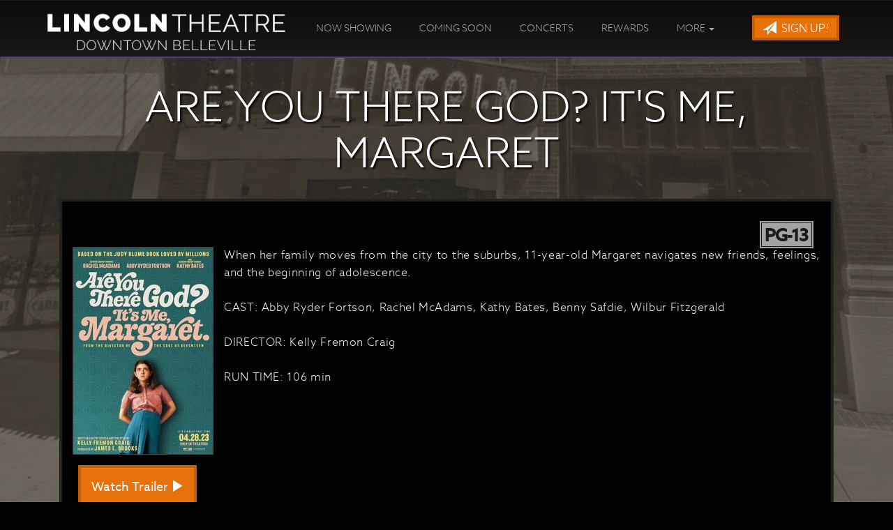

--- FILE ---
content_type: text/html;charset=UTF-8
request_url: https://www.lincolntheatre-belleville.com/movie/Are_You_There_God_Its_Me_Margaret
body_size: 17747
content:
<!DOCTYPE html>
<!--[if lt IE 7]>      <html class="no-js lt-ie9 lt-ie8 lt-ie7"> <![endif]-->
<!--[if IE 7]>         <html class="no-js lt-ie9 lt-ie8"> <![endif]-->
<!--[if IE 8]>         <html class="no-js lt-ie9"> <![endif]-->
<!--[if gt IE 8]><!--> <html class="no-js" lang="en-US"> <!--<![endif]-->

    <head>
        <meta charset="utf-8">
        <meta http-equiv="X-UA-Compatible" content="IE=edge,chrome=1">
        <title>Lincoln Theatre - Are You There God? It's Me, Margaret</title>
        <meta name="viewport" content="width=device-width, initial-scale=1">
        <meta name="facebook-domain-verification" content="hp237hau7ve4w2ojfgua1r9fvtoehi" />

        <meta http-equiv="distribution" content="Global" /> 
        <meta name="robots" content="all,index,follow" /> 
        <meta name="rating" content="general" /> 
        <meta name="language" content="en-us" /> 
        <meta name="description" content="" />
        <meta name="keywords" content="" />
      
        <link rel="apple-touch-icon" sizes="180x180" href="/images/icon/apple-touch-icon.png">
        <link rel="icon" type="image/png" sizes="32x32" href="/images/icon/favicon-32x32.png">
        <link rel="icon" type="image/png" sizes="16x16" href="/images/icon/favicon-16x16.png">
        <link rel="manifest" href="/images/icon/site.webmanifest">
        <link rel="mask-icon" href="/images/icon/safari-pinned-tab.svg" color="#5bbad5">
        <link rel="shortcut icon" href="/images/icon/favicon.ico">
        <meta name="msapplication-TileColor" content="#da532c">
        <meta name="msapplication-config" content="/images/icon/browserconfig.xml">
        <meta name="theme-color" content="#ffffff">

        <link rel="stylesheet" href="https://www.lincolntheatre-belleville.com/css/bootstrap.min.css?131">
        <style>
            body {
                padding-top: 50px;
                padding-bottom: 20px;
            }
        </style>
        <link rel="stylesheet" href="https://www.lincolntheatre-belleville.com/css/bootstrap-theme.min.css?131">
        <link rel="stylesheet" href="https://www.lincolntheatre-belleville.com/css/main.css?131">        
        <link rel="stylesheet" href="https://www.lincolntheatre-belleville.com/css/site.css?131">        

       	<link href="//maxcdn.bootstrapcdn.com/font-awesome/4.2.0/css/font-awesome.min.css" rel="stylesheet">
		
        <link rel="stylesheet" href="https://www.lincolntheatre-belleville.com/js/vendor/flexslider/flexslider.css?131">
        <script src="//use.typekit.net/njt4voy.js"></script>
<script>try{Typekit.load();}catch(e){}</script>
        
        <script src="https://www.lincolntheatre-belleville.com/js/vendor/modernizr-2.6.2-respond-1.1.0.min.js"></script>
    
        <style type="text/css">a.chlogo img {opacity: .3;transition: opacity .5s ease-out;-moz-transition: opacity .5s ease-out;-webkit-transition: opacity .5s ease-out;-o-transition: opacity .5s ease-out;}a.chlogo img:hover {opacity: 1;}</style>
        </head>


<body class="homepg" data-spy="scroll" data-target="#primary-nav" data-offset="100">

    <!--[if lt IE 7]>
        <p class="browsehappy">You are using an <strong>outdated</strong> browser. Please <a href="http://browsehappy.com/">upgrade your browser</a> to improve your experience.</p>
    <![endif]-->
	
	
  	<div class="">
    
    

	    
    <div id="primary-nav" class="navbar _navbar-fixed-top scrollspy" role="navigation">
      <div class="container">
        <div class="navbar-header">
          <button type="button" class="navbar-toggle" data-toggle="collapse" data-target=".navbar-collapse">
            <span class="sr-only">Toggle navigation</span>
            <span class="icon-bar"></span>
            <span class="icon-bar"></span>
            <span class="icon-bar"></span>
          </button>
          <a class="navbar-brand" href="https://www.lincolntheatre-belleville.com/"><img class="logo img-responsive" src="/img/lincolnlogowide.png" alt="Lincoln Theatre Home" /></a>
	  
        </div>
        <div class="navbar-collapse collapse">
          <ul class="nav navbar-nav page-scroll pull-left">
                <li><a href="https://www.lincolntheatre-belleville.com/">Now Showing</a></li>
                <li><a href="/movie/releaseDate">Coming Soon</a></li>
                <li><a href="/lincolntheatrelive">Concerts</a></li>
                <li><a href="https://www.lincolntheatre-belleville.com/content/Movie+Card">Rewards</a></li>
                
		
                <li class="dropdown hidden-xs"><a class="dropdown-toggle" data-toggle="dropdown" href="#">More <b class="caret"></b></a>
                    <ul class="dropdown-menu">
                      
                       <li><a href="https://www.lincolntheatre-belleville.com/content/Abes+Gourmet+Popcorn">Abe's Gourmet Popcorn</a></li>
                      
                       <li><a href="https://www.lincolntheatre-belleville.com/content/FAQs+for+Lincoln+Theatre">FAQs for Lincoln Theatre</a></li>
                      
                       <li><a href="https://www.lincolntheatre-belleville.com/content/Fund+Raising">Fund Raising</a></li>
                      
                       <li><a href="https://www.lincolntheatre-belleville.com/content/Private+ViewingGaming+Party">Private Viewing/Gaming Party</a></li>
                      
                       <li><a href="https://www.lincolntheatre-belleville.com/content/Rentals++Corporate+Events">Rentals & Corporate Events</a></li>
                      
                      <li><a href="/map">Map</a></li>                  
                      <li><a href="/contactus">Contact</a></li>
                      
                    </ul>
                </li>
                
                    <li class="visible-xs"><a href="https://www.lincolntheatre-belleville.com/content/Abes+Gourmet+Popcorn">&nbsp;&nbsp;Abe's Gourmet Popcorn</a></li>
                
                    <li class="visible-xs"><a href="https://www.lincolntheatre-belleville.com/content/FAQs+for+Lincoln+Theatre">&nbsp;&nbsp;FAQs for Lincoln Theatre</a></li>
                
                    <li class="visible-xs"><a href="https://www.lincolntheatre-belleville.com/content/Fund+Raising">&nbsp;&nbsp;Fund Raising</a></li>
                
                    <li class="visible-xs"><a href="https://www.lincolntheatre-belleville.com/content/Private+ViewingGaming+Party">&nbsp;&nbsp;Private Viewing/Gaming Party</a></li>
                
                    <li class="visible-xs"><a href="https://www.lincolntheatre-belleville.com/content/Rentals++Corporate+Events">&nbsp;&nbsp;Rentals & Corporate Events</a></li>
                


    
		<li class="hidden"><a href="#to-the-top">Home</a></li>
                
          </ul>
	  <a class="pull-right btn-signup btn btn-primary hidden-xs" href="/subscribe"><span aria-hidden="true" class="glyphicon glyphicon-send"></span> Sign Up!</a>

        </div><!--/.navbar-collapse -->
	
      </div>
    </div>
  

    
    


  <div class="container" >

    



<section class="clearfix" id="primary-content">
	<h4 class="text-center section-header">Are You There God? It's Me, Margaret</h4>

	<div class="container">
    <div class="row clearfix">
    
        <div class="col-sm-12">
            
       		
		
            <div class="moviedetail row">
              <div class="col-md-12" >
            
                <div class="row listitem">
                    <div class="col-sm-12">

                        <div class="row" >
                    
                            
                            
                            <div class="infocons icons col-sm-12" >
							
                            <span class="rating pg13" >PG-13</span>
                            
                            
                            
                            </div>
                                
                                
                        <p class="snippet" >
	                    <img class="img-responsive" alt="" src="https://img.cnmhstng.com/images/2023/Are_You_There_God_Its_Me_Margaret970.jpg" /> When her family moves from the city to the suburbs, 11-year-old Margaret navigates new friends, feelings, and the beginning of adolescence.<br /><br />
                        CAST: Abby Ryder Fortson, Rachel McAdams, Kathy Bates, Benny Safdie, Wilbur Fitzgerald<br /><br /> DIRECTOR: Kelly Fremon Craig<br /><br /> RUN TIME: 106 min<br /><br />
                        </p>

                        
                        </div>
                                
                    </div>
					
                    <div class="col-sm-12 ctas">
                    
                        <a class="litebox btn btn-primary" href="https://www.youtube.com/watch?v=LzRzojHC3iE" target="_self">Watch Trailer <span class="glyphicon glyphicon-play" aria-hidden="true"></span></a> 
                    

                    </div>
        
                    
                </div>
            
              </div>
            </div>
            
                
             
                
        </div>	

    </div>	
    </div>
</section>
	</div>
    	</div>   

<footer class="hidden-print">
	<div class="clearfix" >
	
	      
	    
	    <section class="col-xs-12 reverse" id="footer-info" >
	      
	      
	      
	      <div class="container" >
		
		  <div class="row" >
          
          <div class="logo-box col-xs-12">

		    <div class="col-sm-3 text-center">
                <img class="img-responsive logo" src="/img/lincolnlogosquare.png" />
    			
                <div class="row" id="footer-address">
	                <p class="text-center" ><a href="/map">103 E. Main St.,<br/>Belleville, IL 62220</a><br/>618-233-0123</p>
                </div>
                <div class="text-center">
                    <a class="" href="https://www.lincolntheatre-belleville.com/content/Health+and+Safety+Measures" title="CinemaSafe - Guidelines For A Safe Return To Movie Theaters" ><img src="https://s3-us-west-2.amazonaws.com/thm.cnmhstng.com/cinema/chtest/docs/logo/cinemasafe/CinemaSafelogo.png" alt="CinemaSafe.org" ></a>        
                </div>
		    </div>

			<div class="col-sm-3">
                <h4 class="yelmtan">Now Showing</h4>
                
                <ul>
                    
                    <li><a href="/movie/28_Years_Later_The_Bone_Temple">28 Years Later: The Bone Temple</a></li>
                    
                    <li><a href="/movie/Charlie_the_Wonderdog">Charlie the Wonderdog</a></li>
                    
                    <li><a href="/movie/The_Housemaid">The Housemaid</a></li>
                    
                </ul>
                

           
            </div>

		    <div class="col-sm-3">
                <h4 class="yelmtan">Coming Soon</h4>
                
                <ul>
                    
                    <li><a href="/movie/Dustin_Nickerson__Laughs_at_the_Lincoln">Dustin Nickerson - Laughs at the Lincoln</a></li>
                    
                    <li><a href="/movie/Juan_Cardona__Organ_Concert">Juan Cardona - Organ Concert</a></li>
                    
                    <li><a href="/movie/Jason_Pettys_Country_Royalty">Jason Petty's Country Royalty</a></li>
                    
                    <li><a href="/movie/Mercy">Mercy</a></li>
                    
                    <li><a href="/movie/Etta_May_and_the_Southern_Fried_Chicks">Etta May and the Southern Fried Chicks</a></li>
                    
                </ul>
                
            </div>
		    
		    <div class="col-sm-3">
                <h4 class="yelmtan">Connect</h4>
                <ul>
                    <li><a href="/map">Map / Directions</a></li>
                    <li><a href="/contactus">Contact Us</a></li>
                    <li><a href="/subscribe">Subscribe</a></li>
                    <li><a href="https://www.lincolntheatre-belleville.com/content/Lincoln+Theatre+History">Lincoln History</a></li>
                    <li><a href="https://www.lincolntheatre-belleville.com/content/Private+ViewingGaming+Party">Theatre Rental</a></li>
                    <li><a href="https://www.lincolntheatre-belleville.com/content/Birthday+Parties">Birthday Parties</a></li>
                    
                    <li><a href="https://www.lincolntheatre-belleville.com/content/Ticket+Pricing">Ticket Pricing</a></li>
                    <li><a href="http://www.beforethemovie.com/" target="_blank">Advertise On Screen</a></li>
                    <li><a href="https://www.lincolntheatre-belleville.com/content/Join+Our+Team">Join Our Team</a></li>
                    <li><hr/></li>
                    <li><a href="https://www.lincolntheatre-belleville.com/content/Movie+Card">Rewards</a></li>
                    <li><a href="https://www.lincolntheatre-belleville.com/content/Movie+Card">Gift Cards</a></li>
                        <li><a href="/privacy">Privacy</a></li>
                        
                            <li><a href="/content/FAQs+for+Lincoln+Theatre">FAQs for Lincoln Theatre</a></li>
                        

                    
                </ul>
                <br/>
                <div class="row">
                	<div class="col-xs-3">
                    	<a href="https://www.facebook.com/lincolntheatrebelleville/" target="_blank" title="Follow us on Facebook"><img src="/img/icon_fb.jpg" /></a>
                    </div>
                </div>
            
            </div>
		    
	
	      </div>
		      
		      
		     	    
		  </div>		  
			
		
	      </div> 
		</section>
	</div>
	
      
        <div class="container">
    <div class="row" style="clear:both;">
        <div class="col-xs-12 text-center">
            <a href="http://www.cinemahosting.com" target="_blank" class="chlogo" title="Cinema Website design and hosting by Cinema Hosting"><img src="https://s3-us-west-2.amazonaws.com/thm.cnmhstng.com/common/images/logo/cinemahostingwebsite.png" alt="Cinema Website design by Cinema Hosting"></a>

        </div>
    </div>
        </div>
		
</footer>

        <script src="//ajax.googleapis.com/ajax/libs/jquery/1.11.0/jquery.min.js"></script>
        <script>window.jQuery || document.write('<script src="https://www.lincolntheatre-belleville.com/themes/js/ch4/jquery-1.11.0.min.js"><\/script>')</script>
        
        <script src="https://www.lincolntheatre-belleville.com/themes/js/ch4/bootstrap.min.js?20"></script>
        
        <script src="https://www.lincolntheatre-belleville.com/themes/js/ch4/jquery.localscroll-1.2.7-min.js?20"></script>
        
        <script src="https://www.lincolntheatre-belleville.com/themes/js/ch4/jquery.easing.1.3.js?20"></script>
		

        <script src="https://www.lincolntheatre-belleville.com/themes/js/ch4/jquery.validate.min.js?20"></script>

        
        
        <script src="https://www.lincolntheatre-belleville.com/js/main.js?20"></script>

		<script src="https://www.lincolntheatre-belleville.com/js/vendor/flexslider/jquery.flexslider.js?20"></script>
        
        <script src="https://www.lincolntheatre-belleville.com/js/classie.js"></script>
        <script src="https://www.lincolntheatre-belleville.com/js/cbpAnimatedHeader.js"></script>	
        
        
<link href="https://www.lincolntheatre-belleville.com/css/litebox.css" rel="stylesheet" type="text/css" media="all" />
<script src="https://www.lincolntheatre-belleville.com/themes/js/ch4/litebox.min.js?20" type="text/javascript"></script>
<script type="text/javascript">
$(document).ready(function() {
	$('.litebox').liteBox();
});

</script>
        
        
	  <script type="text/javascript" charset="utf-8">
	    $(window).load(function() {
								
			$('.flexslider').flexslider({
			animation: "slide",
			animationLoop: true,
			controlNav: true,
			directionalNav: true,
			itemWidth: 600,
			//itemMargin: 5,
			minItems: 1.6,
			maxItems: 1.6,
			startAt: 1,
			after: function(){
				var num = '';
				var slide = '#slide_';
				
				
				$('#teaser_slider_container .flex-control-nav li').each(function(index, value) {
					if ($(this).find('a').hasClass('flex-active')) {
					  //  alert(index);
						slide += (index + 1);
						$(slide).addClass('active').siblings().removeClass('active');
					}
				});
				}
			  });	      
			
								
											  

	    });
	  </script>		   
	  <script>
!function(f,b,e,v,n,t,s)
{if(f.fbq)return;n=f.fbq=function(){n.callMethod?
n.callMethod.apply(n,arguments):n.queue.push(arguments)};
if(!f._fbq)f._fbq=n;n.push=n;n.loaded=!0;n.version='2.0';
n.queue=[];t=b.createElement(e);t.async=!0;
t.src=v;s=b.getElementsByTagName(e)[0];
s.parentNode.insertBefore(t,s)}(window, document,'script',
'https://connect.facebook.net/en_US/fbevents.js');
fbq('init', '343472500630013');
fbq('track', 'PageView');
</script>
<noscript><img height="1" width="1" style="display:none"
src="https://www.facebook.com/tr?id=343472500630013&ev=PageView&noscript=1"
/></noscript> 
<!-- Global site tag (gtag.js) - Google Analytics -->
<script async src="https://www.googletagmanager.com/gtag/js?id=G-787Y7F96YL"></script>
<script>
  window.dataLayer = window.dataLayer || [];
  function gtag(){dataLayer.push(arguments);}
  gtag('js', new Date());

  gtag('config', 'G-787Y7F96YL');
  gtag('config', 'UA-81642358-20');
</script>

    </body>
</html>


--- FILE ---
content_type: text/css
request_url: https://www.lincolntheatre-belleville.com/css/main.css?131
body_size: 39602
content:
/* Custom queries */
.centerV {
  position: relative;
  top: 50%;
  transform: translatey(-50%);
}
body {
  padding: 0;
}
footer {
  min-height: 400px;
}
footer #footer-address {
  margin-top: 20px;
}
footer #footer-address p {
  margin-bottom: 0;
  font-size: 12px;
  color: #444;
  letter-spacing: .01em;
  text-shadow: none;
}
#primary-nav {
  border-radius: 0;
}
h3,
.h3 {
  font-size: 22px;
}
section {
  padding: 30px 15px !important;
}
section p {
  font-size: 18px;
  line-height: 30px;
  margin-bottom: 30px;
  text-align: justify;
}
section h3 {
  color: #d0381e;
}
section.reverse {
  background-color: #111;
  color: #fff;
}
section.reverse h2,
section.reverse h3,
section.reverse h4,
section.reverse p {
  color: #fff;
  text-shadow: 0 0 0 #9c86d8;
}
section.map {
  background: url(../img/map.jpg) repeat center top #d0381e;
  padding-top: 0;
  padding-bottom: 350px;
}
section.map h2 {
  padding: 150px 0 25px;
}
.section-header {
  font-size: 35px;
  font-weight: 100;
  margin-bottom: 30px;
}
.navbar-nav {
  float: left;
  width: 100%;
}
.navbar-nav li {
  padding: 4px 0;
}
.navbar-nav li a {
  padding: 15px 20px;
  font-size: 16px;
}
.navbar-brand {
  padding: 0;
}
.navbar-brand img.logo {
  position: relative;
  top: 50%;
  transform: translatey(-26%);
  width: 350px;
}
.page-title {
  float: right;
  font-size: 20px;
  margin: 14px 5px 0 0;
}
.jumbotron {
  position: relative;
  padding: 0;
  margin-bottom: 0;
  padding-bottom: 0;
}
.jumbotron .logo {
  display: block;
  margin: 32px auto 0;
  max-width: 160px;
}
.jumbotron .btn-primary {
  text-align: center;
  box-shadow: none;
  font-size: 20px;
  font-weight: 200;
  text-transform: uppercase;
  margin: 0 5px;
  padding: 20px;
}
.jumbotron .slides {
  background-color: #000;
}
.jumbotron .slides > li {
  opacity: .2;
  transition: opacity .3s;
}
.jumbotron .slides > li.active {
  opacity: 1;
}
.btn {
  border-radius: 0;
  height: auto;
  padding: 15px;
  font-size: 18px;
  line-height: 1em;
}
.btn.btn-clean {
  font-size: 20px;
  height: auto;
  padding: 15px 10px;
}
.btn.btn-cancel {
  border-width: 0px;
  padding: 20px 0;
  text-align: left;
}
.btn.btn-cancel:hover {
  background-color: transparent;
  color: #fff;
}
.form-control {
  border-radius: 0;
  margin-bottom: 0;
  padding: 15px;
  height: 50px;
  font-weight: 200;
  font-size: 18px;
  text-transform: uppercase;
  text-align: center;
}
.input-group {
  margin-bottom: 10px;
}
.icons .icon {
  width: 29%;
  margin: 0 2%;
}
.location {
  border-top: 1px solid #eee;
  padding-top: 15px;
}
.location.first {
  border-width: 0 !important;
  padding-top: 0;
}
.location img {
  border: 1px solid #ccc;
  margin-bottom: 25px;
}
.location a {
  color: #43a7a2;
  font-weight: 500;
}
.location p {
  font-size: 14px;
  line-height: 20px;
  text-align: left;
  margin-bottom: 15px;
}
.location h4 {
  font-size: 16px;
  margin-bottom: 4px;
  margin-top: 0;
}
#contact-info {
  display: none;
  padding: 4% 0 2%;
}
#contact-info .logo {
  margin: 0 auto;
  position: static;
  width: 33%;
}
#contact-info .icons a {
  opacity: .8;
}
#contact-info .icons a:hover {
  opacity: 1;
}
#contact-info p {
  text-align: left;
  font-size: 1.1em;
  line-height: 1em;
  border-right: 1px solid #777;
  min-height: 43px;
}
#contact-info p strong {
  font-size: 1.3em;
}
#contact-info .glyphicon {
  font-size: 40px;
}
#directions .section-header {
  margin-bottom: 0;
}
#directions p.address {
  margin: -8px 0 10px;
  text-align: center;
  letter-spacing: .02em;
}
footer {
  clear: both;
}
footer .logo {
  margin: 0 auto 20px;
  padding: 0;
  max-width: 190px;
}
.movielist .listitem {
  border: 0px solid;
  background-color: transparent;
  box-shadow: none;
  padding: 10px;
  margin-bottom: 20px;
}
.movielist .listitem .more-info {
  background-image: url("../img/moreinfo_bg_left.png");
  background-position: left -1px;
  background-repeat: no-repeat;
  clear: left;
  float: left;
  font-size: 24px;
  margin-left: -7px;
  margin-top: -35px;
  padding: 10px 10px 0 3px;
  text-align: left;
}
.movielist .listitem .more-info a {
  margin: 0;
}
.movielist .listitem .more-info span {
  color: #d0381e;
  transition: color 0.3s;
}
.movielist .listitem .more-info:hover span {
  color: #e3563e;
}
.movielist .snippet {
  color: #777;
  font-weight: 100;
  margin-bottom: 30px;
  text-align: justify;
  font-size: 14px;
  line-height: 24px;
}
.movielist .snippet img {
  max-width: 140px;
  margin: 0 15px 0 -4px;
  float: left;
}
.movielist .griditem .details {
  position: relative;
  transition: opacity .3s;
  height: 100%;
  padding: 10px 0;
}
.movielist .griditem .details h3 {
  border-bottom: 1px dashed #ccc;
  font-size: 18px;
  padding-bottom: 10px;
  height: auto;
}
.movielist .griditem .details p {
  text-align: center !important;
}
.movielist .griditem .details p strong {
  display: block;
  overflow: hidden;
}
.movielist .griditem .details p br {
  display: none;
}
.movielist .griditem .details .iteminfo {
  background-color: transparent;
  border: 0 solid #ddd;
  max-height: none;
  min-height: 0;
  padding: 5px;
  text-align: center;
}
.movielist .griditem .details .iteminfo a {
  font-size: 28px;
  font-weight: 100;
  color: #d0381e;
}
.movielist .griditem .details .btn-default {
  background-color: #43a7a2;
  background-image: none;
  border: 2px solid #34837f;
  bottom: 7%;
  color: #fff;
  left: 7%;
  margin-top: 4px;
  padding: 5px 0;
  text-align: center;
  width: 86%;
}
.movielist .griditem .details:hover {
  opacity: 1;
}
.movielist .griditem .more-info {
  background-image: url("../img/moreinfo_bg.png");
  background-position: right -1px;
  background-repeat: no-repeat;
  font-size: 24px;
  padding: 5px 0 0 10px;
  position: absolute;
  right: 0;
  top: -31px;
}
.movielist .griditem .more-info a {
  margin: 0;
}
.movielist .griditem .more-info span {
  color: #d0381e;
  transition: color 0.3s;
}
.movielist .griditem .more-info:hover span {
  color: #e3563e;
}
.movielist.detailspopup .griditem:hover {
  box-shadow: 2px 3px 3px rgba(0, 0, 0, 0.8);
  border: 6px solid #eee;
  padding: 0;
}
.movielist.detailspopup .details {
  overflow: hidden;
  transition: opacity .3s;
  height: 100%;
  padding: 10px 0;
}
.movielist.detailspopup .details h3 {
  border-bottom: 1px dashed #ccc;
  font-size: 18px;
  padding-bottom: 10px;
  height: auto;
}
.movielist.detailspopup .details .iteminfo {
  background-color: transparent;
  border: 0 solid #ddd;
  max-height: none;
  min-height: 0;
  padding: 5px;
  text-align: center;
}
.movielist.detailspopup .details .iteminfo a {
  font-size: 18px;
  font-weight: 200;
  color: #d0381e;
}
.movielist.detailspopup .details .btn-default {
  background-color: #43a7a2;
  background-image: none;
  border: 2px solid #34837f;
  bottom: 7%;
  color: #fff;
  left: 7%;
  margin-top: 4px;
  padding: 5px 0;
  text-align: center;
  width: 86%;
}
.movielist.detailspopup .details:hover {
  opacity: 1;
}
#cinema-info {
  padding-bottom: 80px;
  padding-top: 0 !important;
}
#cinema-info ul {
  padding: 0;
  margin-bottom: 10px;
}
#cinema-info li {
  list-style-type: none;
  border-left: 1px solid #ddd;
}
@media (max-width: 767px) {
  #cinema-info li {
    border-width: 0;
    width: 100%;
  }
}
#cinema-info li:first-child {
  border-width: 0;
}
#cinema-info li:first-child a {
  padding-left: 0 !important;
}
#cinema-info li,
#cinema-info p {
  font-size: 14px;
  text-align: left;
  letter-spacing: .02em;
}
#cinema-info p {
  margin-bottom: 0;
  text-align: left;
}
#coming-soon .section-header {
  color: #fff;
  text-shadow: 2px 2px 3px #000000;
}
#coming-soon .title {
  font-size: 20px;
  font-weight: 300;
  text-transform: uppercase;
  color: #d0381e;
}
#coming-soon img {
    display: inline-block;
}
#location_popup {
  background-color: #fafafa;
  border: 4px solid #ccc;
  position: absolute;
  top: -40px;
  right: 1%;
  width: 500px;
  opacity: 0;
  z-index: -1;
  transition: all .6s;
  box-shadow: 2px 4px 1px rgba(0, 0, 0, 0.6);
  padding: 15px !important;
}
#location_popup.active {
  z-index: 1000;
  opacity: 1;
}
#location_popup h3 {
  text-align: center;
  margin: 30px 0 5px;
  color: #333;
  text-transform: uppercase;
  font-weight: 200;
}
#location_popup .btn-primary {
  padding: 15px 20px;
  font-size: 16px;
  border-color: #ccc;
  background-color: #fff;
  color: #888;
  width: 99%;
  margin: 1%;
}
#location_popup .btn-primary:hover {
  background-color: #43a7a2;
  border-color: #34837f;
  color: #fff;
}
#location_popup p {
  margin-bottom: 0;
}
#location_popup .btns_2col .btn-primary {
  width: 48.5%;
}
#close_location {
  color: #bbb;
  cursor: pointer;
  float: right;
  font-size: 24px;
  font-weight: 100;
  margin: 30px 30px 10px;
  opacity: 0.6;
  top: 0;
}
#close_location:hover {
  text-decoration: none;
  opacity: 1;
}
/* Custom queries */
@media (min-width: 767px) and (max-width: 1000px) {
  .navbar-nav,
  .navbar-header {
    float: left !important;
    width: auto;
    left: 50% !important;
    position: relative !important;
    transform: translatex(-50%) !important;
  }
  .navbar-nav {
    clear: both;
  }
  #primary-nav .btn-location {
    font-size: 12px;
    padding: 10px;
    border-width: 2px;
    margin-top: -45px;
  }
}
@media (min-width: 767px) and (max-width: 1200px) {
  #cinema-info .nav-tabs li > a {
    font-size: 23px;
    padding: 0 5px;
  }
}
body.subpage_view #primary-nav {
  background-color: #c47920;
  margin-bottom: 0;
}
#primary-content {
  padding-top: 10px !important;
  padding-bottom: 80px;
  min-height: 625px;
}
#primary-content .section-header {
  color: #fff;
  text-shadow: 2px 2px 3px #000000;
}
#primary-content .container {
  padding: 30px;
  background-color: #000;
  border: 4px solid #222;
  width:100%;
}
#primary-content ul {
  padding: 0;
}
#primary-content li {
  list-style-type: none;
}
#primary-content li,
#primary-content p {
  font-size: 18px;
  font-weight: 200;
  letter-spacing: 0.04em;
  line-height: 1.4em;
}
#primary-content p {
  margin-bottom: 20px;
  text-align: justify;
}
/* #primary-content img {
  border: 1px solid #dedede;
} */
#primary-content .well h3 {
  margin-top: 0;
}
/* Custom query */
@media (min-width: 767px) and (max-width: 1200px) {
  
}
/* Small devices (tablets, 768px and up) */
@media (min-width: 768px) {
  
}
/* Medium devices (tablets/desktops, 992px and up) */
@media (min-width: 992px) {
  
}
/* Mobile devices (tablets, 768px and under) */
@media (max-width: 768px) {
  #primary-content {
    padding-bottom: 70px;
  }
  #primary-content .btn {
    width: 100%;
  }
.navbar-brand img.logo {
  position: relative;
  top: 50%;
  transform: translatey(-41%);
  width: 248px;
}
}
/* Small devices (tablets, 768px and up) */
/* Small devices (tablets, 768px and up) */
@media (min-width: 768px) {
  .navbar {
    padding: 10px 0;
	min-height:83px;
  }
  .navbar-nav {
    float: right;
    width: auto;
	margin-left:20px;
	margin-top:5px;
  }
  .navbar-brand {
    display: block;
  }
  .section-header {
    font-size: 80px;
  }
  #contact-info {
    display: block;
  }
  #contact-info .contact-item p {
    font-size: 12px;
    min-height: 30px;
  }
  #contact-info .address {
    width: 250px;
  }
  #contact-info .phone {
    width: 139px;
    padding-left: 6px;
  }
  #contact-info .social {
    width: 100px;
    padding-left: 6px;
  }
  #contact-info .logo {
    margin-top: -40%;
    margin-left: -8%;
    max-width: none;
    position: absolute;
    width: 108%;
  }
  #contact-info .glyphicon {
    font-size: 24px;
  }
  #cinema-info {
    padding-bottom: 130px;
  }
  #cinema-info .container {
    width: 725px;
  }
  .movielist .griditem .details .iteminfo a {
    font-size: 18px;
    font-weight: 200;

  }
}
/* Medium devices (tablets/desktop, 992px and up) */
/* Medium devices (tablets/desktops, 992px and up) */
@media (min-width: 992px) {
  #contact-info .contact-item p {
    font-size: 14px;
    min-height: 40px;
  }
  #contact-info .address {
    width: 308px;
  }
  #contact-info .phone {
    width: 173px;
    padding-left: 6px;
  }
  #contact-info .social {
    width: 135px;
    padding-left: 10px;
  }
  #contact-info .logo {
    margin-top: -40%;
    margin-left: -8%;
    max-width: none;
    position: absolute;
    width: 108%;
  }
  #contact-info .glyphicon {
    font-size: 40px;
  }
  .form-control {
    text-align: left;
  }
  .location img {
    float: right;
    max-width: 135px;
    margin-bottom: 0;
  }
  .jumbotron .logo {
    display: block;
    margin: 32px auto 0;
    max-width: 375px;
  }
}
/* Large devices (desktops, 1200px and up) */
/* Large devices (desktops, 1200px and up) */
@media (min-width: 1200px) {
  #contact-info .container {
    width: 995px;
    padding: 0 15px;
  }
  #contact-info .contact-item p {
    font-size: 14px;
    min-height: 42px;
  }
  #contact-info .address {
    width: 308px;
  }
  #contact-info .phone {
    width: 173px;
    padding-left: 6px;
  }
  #contact-info .social {
    width: 148px;
    padding-left: 10px;
  }
  #contact-info .logo {
    margin-top: -40%;
    margin-left: -8%;
    max-width: none;
    position: absolute;
    width: 108%;
  }
  #contact-info .glyphicon {
    font-size: 40px;
  }
}
/* Small to Medium devices (tablets, 768px to 992px) */
/* Small devices (tablets, 768px and up) */
@media (min-width: 768px) and (max-width: 992px) {
  #primary-nav .btn-location img {
    display: none;
  }
}
/* Mobile devices (tablets, 768px and under) */
/* Mobile devices (tablets, 768px and under) */
@media (max-width: 768px) {
  #primary-nav.navbar-inverse .navbar-collapse {
    background-color: #fff;
    color: #d0381e;
    padding: 0;
  }
  #primary-nav.navbar-inverse .navbar-collapse .navbar-nav {
    margin: 1px 0;
  }
  #primary-nav.navbar-inverse .navbar-collapse li {
    padding: 0;
  }
  #primary-nav.navbar-inverse .navbar-collapse li a {
    color: inherit;
  }
  #primary-nav.navbar-inverse .navbar-collapse li.active a {
    color: #fff;
  }
  #primary-nav .btn-location {
    width: 100%;
  }
  section {
    padding-top: 0;
    padding-bottom: 0;
  }
  section#directions {
    padding-top: 20px;
  }
  section#directions .section-header {
    margin-bottom: 10px;
  }
  section#directions p {
    line-height: 1em;
  }
  .section-header {
    font-size: 30px;
    margin-bottom: 12px;
  }
  #vertical-nav {
    display: none;
  }
  #cinema-info {
    padding-bottom: 70px;
  }
  #cinema-info .btn {
    width: 100%;
  }
  .jumbotron .carousel-caption h2 {
    font-weight: 200;
    margin: 0;
    font-size: 12px;
    letter-spacing: .1em;
  }
  #location_popup {
    width: 100%;
    right: 0;
    top: 0;
    height: auto;
  }
  #location_popup p {
    margin: 0;
  }
  #location_popup .container {
    padding: 0;
  }
  #location_popup h1 {
    display: none;
  }
  #location_popup .btn-primary {
    width: 100%;
    border-width: 0 0 1px;
    margin: 0;
  }
  #close_location {
    display: none;
  }
  #mobile_location {
    width: 100%;
  }
  #promo-section img {
    margin-top: 10px;
  }
  #promo-section img.first-item {
    margin-top: 0;
  }
  footer .logo-box {
    padding: 10px 0;
  }
  footer .logo {
    padding: 0;
    max-width: 175px;
    margin-bottom: 30px;
  }
  footer .logo.secondary {
    width: 50%;
    margin: 0 auto !important;
  }
  footer #footer-address {
    margin-top: 20px;
  }
}
* {
  font-family: "azo-sans-web", Helvetica, Arial, sans-serif;
  font-weight: 100;
}
body {
  background-color: #000;
  color: #eee;
}
body > div {
  background-image: url(../img/bgtg.jpg);
  background-repeat:repeat-x;
}
body.box_theme {
  padding: 100px 0;
}
body.box_theme > .container {
  padding: 0;
  background-color: #fff;
  border: 1px solid #fff;
  box-shadow: 2px 3px 1px rgba(0, 0, 0, 0.3);
}
footer {
  background-image: linear-gradient(#151313, #0e0d0d);
  background-color: #111;
  border-top: 10px solid #56368d;
  outline: 10px solid #605ea9;
  outline-width: 10px 0 0;
}
#primary-nav {
  background-color: #222;
  background-image: linear-gradient(#0c0b0b, #191716);
  border-bottom: 2px solid #56368d;
  padding: 5px 0;
}
#primary-nav li a {
  color: #aaa;
  text-shadow: none;
  text-transform: uppercase;
  font-size: 14px;
}
#primary-nav li a:hover {
  background-color: transparent;
  color: #86d4fe;
}
@media (max-width: 767px) {
  #primary-nav .navbar-collapse {
    background-color: #111;
    margin-top: 15px;
    border-bottom: 1px solid #222;
  }
}
@media (max-width: 992px) {
  #primary-nav .navbar-collapse {
    position: relative;
  }
  #primary-nav .navbar-collapse .btn-signup {
    position: absolute;
    right: 0;
    padding: 5px 10px 10px;
    font-size: 16px;
  }
  #primary-nav .navbar-collapse .btn-signup span {
    font-size: 20px;
  }
}
.jumbotron {
  border-radius: 0 !important;
  padding: 0 !important;
  background-color: #111;
  background-position: center top;
  background-size: 100% auto;
}
.jumbotron .btn-primary {
  background-color: transparent;
  border: 2px solid #aaa;
  color: #aaa;
}
.jumbotron .carousel-caption {
  position: absolute;
  left: 0;
  top: 20px;
  background-color: #111;
  color: #fff;
  text-transform: uppercase;
  padding: 4px 10px;
  right: auto;
  bottom: auto;
}
.jumbotron .carousel-caption h2 {
  margin: 0 0 4px;
  color: #fff;
  font-weight: 300;
}
#myCarousel {
  width: 66%;
}
h1,
h2,
h3 {
  font-weight: 500;
}
h2 {
  color: #fff;
  text-shadow: 2px 2px 3px #000000;
}
.section-header {
  color: #434343;
  text-transform: uppercase;
}
p,
li,
a,
.label,
.sub h4,
h5,
h6 {
  font-weight: 200;
}
.sub,
.label {
  color: #888;
}
.btn {
  transition: background-color 0.3s;
  text-shadow: none;
}
.btn-primary,
.btn-location:focus {
  background-color: #e87109;
  background-image: none;
  color: #fff;
  border: 4px solid #c35f07;
}
.btn-primary a,
.btn-location:focus a {
  color: inherit;
}
.btn-primary:hover,
.btn-location:focus:hover {
  background-color: #ff8e2c;
  border-color: #ff8e2c;
  color: #fff;
}
.btn-secondary {
  background-color: #df8c29;
  border: 1px solid #cf7f1f;
  background-image: none;
  color: #fff;
  text-transform: uppercase;
  font-weight: 200;
}
.btn-secondary:hover {
  background-color: #eb9a37;
  color: #fff;
}
.btn-clean {
  background-color: transparent;
  color: #fff;
  color: rgba(255, 255, 255, 0.4);
  border: 4px solid rgba(255, 255, 255, 0.2);
  width: 60%;
}
.btn-clean:hover {
  background-color: #fff;
  background-color: rgba(255, 255, 255, 0.8);
  color: #333;
}
.btn-sm, .btn-group-sm>.btn {
    padding: 5px 10px;
    font-size: 12px;
    line-height: 1.5;
}
.reverse {
  color: #fff;
}
.reverse .sub {
  color: #ddd;
}
.reverse.primary {
  background-color: #43a7a2;
}
.reverse.secondary {
  background-color: #d0381e;
}
.navbar-nav li a.btn {
  color: #fff;
  min-width: 170px;
}
.navbar-nav li a.btn:hover {
  background-color: #43a7a2;
}
.navbar-nav li.active a.signup-btn {
  background-color: #d0381e !important;
  box-shadow: none !important;
}
.navbar-nav li.active a.signup-btn:hover {
  background-color: #43a7a2 !important;
}
.navbar-nav li a.signup-btn {
  background-color: #d0381e;
}
.navbar-nav li a.signup-btn:hover {
  background-color: #43a7a2;
}
.navbar-inverse {
  background-image: none;
  background-color: #fff;
  border: 0px solid;
  transition: all .3s;
}
.navbar-inverse .navbar-nav li.active a,
.navbar-inverse .navbar-nav li:focus a {
  background-image: none;
  background-color: #f8a849;
  box-shadow: none;
  color: #fff;
}
.navbar-inverse .navbar-nav li:hover a,
.navbar-inverse .navbar-nav li.active:hover a {
  background-color: rgba(248, 168, 73, 0.5);
}
.navbar-inverse .navbar-nav li a {
  color: #fff;
  text-shadow: none;
}
.navbar-inverse.active {
  background-color: #c47920;
}
.navbar-brand .text-logo {
  color: #43a7a2;
}
.navbar-toggle {
  border: 0px solid;
}
.navbar-toggle .icon-bar {
  background-color: #ccc;
}
.nav-tabs {
  border-bottom: 0px solid;
}
.nav-tabs li > a {
  font-size: 20px;
  text-transform: uppercase;
  color: #aaa;
  margin-top: 0;
}
.nav-tabs li > a:hover {
  color: #555 !important;
}
@media (max-width: 767px) {
  .nav-tabs li > a {
    padding: 0;
  }
}
.nav-tabs li.active a,
.nav-tabs li:focus a {
  color: #d0381e;
  font-weight: 800;
}
.nav-tabs li.active > a:hover {
  color: #d0381e !important;
}
.nav-tabs > li.active > a,
.nav-tabs > li:hover > a,
.nav-tabs > li:focus > a,
.nav-tabs > li.active > a:hover,
.nav-tabs > li:hover > a:hover,
.nav-tabs > li:focus > a:hover,
.nav-tabs > li.active > a:focus,
.nav-tabs > li:hover > a:focus,
.nav-tabs > li:focus > a:focus {
  background-color: transparent;
  border-color: transparent;
  color: #d0381e;
}
.btn-signup {
  font-size: 16px;
  color: #111;
  text-transform: uppercase;
  transition: all .3s;
  padding: 0px 11px 5px;
  font-weight: 200;
  box-shadow: none;
  margin-top:16px;
}
.btn-signup .glyphicon {
  font-size: 20px;
  margin-right: 3px;
  top: 4px;
}

#contact-info {
  background-color: transparent;
  background-image: url("../img/gears_bg.png");
  background-repeat: repeat-x;
  background-size: auto 100%;
  margin-top: -2px;
}
#contact-info p {
  color: #fff;
}
#contact-info p strong {
  color: inherit;
}
.movielist .listitem {
  border: 1px solid #222;
  background-color: rgba(0,0,0,0.9);
}
.movielist .griditem {
  margin-bottom: 10px;
}
.movielist .griditem img {
  border: 0px solid #fff;
  background-color: #fff;
  padding: 0;
  overflow: hidden;
}
.movielist .griditem:hover img {
  opacity: .8;
}
.movielist .griditem .iteminfo {
  background-color: #fafafa;
  border: 1px solid #ddd;
  max-height: 90px;
  min-height: 90px;
  padding: 5px;
  text-align: center;
}
.movielist .griditem h3 {
  color: #ea792d;
  font-size: 14px;
  font-weight: 300;
  margin: 4px 0;
  text-align: center;
  text-transform: uppercase;
  height: 32px;
}
.movielist .griditem a {
  color: #333;
  letter-spacing: 0;
  text-align: left;
  display: inline-block;
  margin-right: 8px;
}
.movielist .griditem img {
  opacity: 1;
  width: 100%;
  max-width: none;
  transition: all .3s;
}
.movielist .details {
  background-color: #171717;
}
.movielist .details p strong {
  font-size: 16px;
  color: #aaa;
  font-weight: 100;
  text-transform: uppercase;
  letter-spacing: .04em;
}
#directions {
  background-image: url('../img/map.jpg');
  background-position: center -56px;
}
#directions button {
  background-color: #111;
  border-color: #000;
  border-width: 4px;
}
#directions button:hover {
  background-color: #d0381e;
  border-color: #a32c18;
}
#todays-shows-wrapper {
  padding: 0 17px;
}
#todays-shows-wrapper #todays-shows {
  border: 0px solid #171717;
  border-width: 10px 0;
}
#cinema-info .section-header {
  color: #d0381e;
}
#cinema-info .griditem {
  box-shadow: 3px 4px 1px rgba(0, 0, 0, 0.3);
  transition: all .3s;
}
#cinema-info .griditem:hover {
  box-shadow: 3px 4px 2px rgba(0, 0, 0, 0.5);
}
#promo-section {
  padding-top: 40px !important;
  padding-bottom: 46px !important;
}
.nl_signup .btn {
  margin-top: 10px;
}
section h3 {
  color: #43a7a2;
  font-weight: 300;
  text-transform: uppercase;
}
.well h3 {
  margin-top: 0;
  color: #aaa;
}
footer #footer-info {
  background-color: transparent;
}
footer .icons a:hover {
  opacity: .8;
}
.flexslider {
  border-width: 0;
  box-shadow: none;
  background-color: transparent;
  margin: 0;
}
.flexslider .slides li {
  position: relative;
  right: -35px;
}
.flexslider .slides img {
  margin: 0 auto;
}
.flexslider .flex-control-paging {
  display: none;
}
/* utility classes */
.embed-responsive{position:relative;display:block;width:100%;padding:0;overflow:hidden}.embed-responsive::before{display:block;content:""}.embed-responsive .embed-responsive-item,.embed-responsive embed,.embed-responsive iframe,.embed-responsive object,.embed-responsive video{position:absolute;top:0;bottom:0;left:0;width:100%;height:100%;border:0}.embed-responsive-21by9::before{padding-top:42.857143%}.embed-responsive-16by9::before{padding-top:56.25%}.embed-responsive-4by3::before{padding-top:75%}.embed-responsive-1by1::before{padding-top:100%}
.text-monospace{font-family:SFMono-Regular,Menlo,Monaco,Consolas,"Liberation Mono","Courier New",monospace!important}.text-justify{text-align:justify!important}.text-wrap{white-space:normal!important}.text-nowrap{white-space:nowrap!important}.text-truncate{overflow:hidden;text-overflow:ellipsis;white-space:nowrap}.text-left{text-align:left!important}.text-right{text-align:right!important}.text-center{text-align:center!important}
.shadow-sm{box-shadow:0 .125rem .25rem rgba(0,0,0,.075)!important}.shadow{box-shadow:0 .5rem 1rem rgba(0,0,0,.15)!important}.shadow-lg{box-shadow:0 1rem 3rem rgba(0,0,0,.175)!important}.shadow-none{box-shadow:none!important}.w-25{width:25%!important}.w-50{width:50%!important}.w-75{width:75%!important}.w-100{width:100%!important}.w-auto{width:auto!important}.h-25{height:25%!important}.h-50{height:50%!important}.h-75{height:75%!important}.h-100{height:100%!important}.h-auto{height:auto!important}.mw-100{max-width:100%!important}.mh-100{max-height:100%!important}.min-vw-100{min-width:100vw!important}.min-vh-100{min-height:100vh!important}.vw-100{width:100vw!important}.vh-100{height:100vh!important}.m-0{margin:0!important}.mt-0,.my-0{margin-top:0!important}.mr-0,.mx-0{margin-right:0!important}.mb-0,.my-0{margin-bottom:0!important}.ml-0,.mx-0{margin-left:0!important}.m-1{margin:.25rem!important}.mt-1,.my-1{margin-top:.25rem!important}.mr-1,.mx-1{margin-right:.25rem!important}.mb-1,.my-1{margin-bottom:.25rem!important}.ml-1,.mx-1{margin-left:.25rem!important}.m-2{margin:.5rem!important}.mt-2,.my-2{margin-top:.5rem!important}.mr-2,.mx-2{margin-right:.5rem!important}.mb-2,.my-2{margin-bottom:.5rem!important}.ml-2,.mx-2{margin-left:.5rem!important}.m-3{margin:1rem!important}.mt-3,.my-3{margin-top:1rem!important}.mr-3,.mx-3{margin-right:1rem!important}.mb-3,.my-3{margin-bottom:1rem!important}.ml-3,.mx-3{margin-left:1rem!important}.m-4{margin:1.5rem!important}.mt-4,.my-4{margin-top:1.5rem!important}.mr-4,.mx-4{margin-right:1.5rem!important}.mb-4,.my-4{margin-bottom:1.5rem!important}.ml-4,.mx-4{margin-left:1.5rem!important}.m-5{margin:3rem!important}.mt-5,.my-5{margin-top:3rem!important}.mr-5,.mx-5{margin-right:3rem!important}.mb-5,.my-5{margin-bottom:3rem!important}.ml-5,.mx-5{margin-left:3rem!important}.p-0{padding:0!important}.pt-0,.py-0{padding-top:0!important}.pr-0,.px-0{padding-right:0!important}.pb-0,.py-0{padding-bottom:0!important}.pl-0,.px-0{padding-left:0!important}.p-1{padding:.25rem!important}.pt-1,.py-1{padding-top:.25rem!important}.pr-1,.px-1{padding-right:.25rem!important}.pb-1,.py-1{padding-bottom:.25rem!important}.pl-1,.px-1{padding-left:.25rem!important}.p-2{padding:.5rem!important}.pt-2,.py-2{padding-top:.5rem!important}.pr-2,.px-2{padding-right:.5rem!important}.pb-2,.py-2{padding-bottom:.5rem!important}.pl-2,.px-2{padding-left:.5rem!important}.p-3{padding:1rem!important}.pt-3,.py-3{padding-top:1rem!important}.pr-3,.px-3{padding-right:1rem!important}.pb-3,.py-3{padding-bottom:1rem!important}.pl-3,.px-3{padding-left:1rem!important}.p-4{padding:1.5rem!important}.pt-4,.py-4{padding-top:1.5rem!important}.pr-4,.px-4{padding-right:1.5rem!important}.pb-4,.py-4{padding-bottom:1.5rem!important}.pl-4,.px-4{padding-left:1.5rem!important}.p-5{padding:3rem!important}.pt-5,.py-5{padding-top:3rem!important}.pr-5,.px-5{padding-right:3rem!important}.pb-5,.py-5{padding-bottom:3rem!important}.pl-5,.px-5{padding-left:3rem!important}.m-n1{margin:-.25rem!important}.mt-n1,.my-n1{margin-top:-.25rem!important}.mr-n1,.mx-n1{margin-right:-.25rem!important}.mb-n1,.my-n1{margin-bottom:-.25rem!important}.ml-n1,.mx-n1{margin-left:-.25rem!important}.m-n2{margin:-.5rem!important}.mt-n2,.my-n2{margin-top:-.5rem!important}.mr-n2,.mx-n2{margin-right:-.5rem!important}.mb-n2,.my-n2{margin-bottom:-.5rem!important}.ml-n2,.mx-n2{margin-left:-.5rem!important}.m-n3{margin:-1rem!important}.mt-n3,.my-n3{margin-top:-1rem!important}.mr-n3,.mx-n3{margin-right:-1rem!important}.mb-n3,.my-n3{margin-bottom:-1rem!important}.ml-n3,.mx-n3{margin-left:-1rem!important}.m-n4{margin:-1.5rem!important}.mt-n4,.my-n4{margin-top:-1.5rem!important}.mr-n4,.mx-n4{margin-right:-1.5rem!important}.mb-n4,.my-n4{margin-bottom:-1.5rem!important}.ml-n4,.mx-n4{margin-left:-1.5rem!important}.m-n5{margin:-3rem!important}.mt-n5,.my-n5{margin-top:-3rem!important}.mr-n5,.mx-n5{margin-right:-3rem!important}.mb-n5,.my-n5{margin-bottom:-3rem!important}.ml-n5,.mx-n5{margin-left:-3rem!important}.m-auto{margin:auto!important}.mt-auto,.my-auto{margin-top:auto!important}.mr-auto,.mx-auto{margin-right:auto!important}.mb-auto,.my-auto{margin-bottom:auto!important}.ml-auto,.mx-auto{margin-left:auto!important}
.align-baseline{vertical-align:baseline!important}.align-top{vertical-align:top!important}.align-middle{vertical-align:middle!important}.align-bottom{vertical-align:bottom!important}.align-text-bottom{vertical-align:text-bottom!important}.align-text-top{vertical-align:text-top!important}.bg-primary{background-color:#007bff!important}a.bg-primary:focus,a.bg-primary:hover,button.bg-primary:focus,button.bg-primary:hover{background-color:#0062cc!important}.bg-secondary{background-color:#6c757d!important}a.bg-secondary:focus,a.bg-secondary:hover,button.bg-secondary:focus,button.bg-secondary:hover{background-color:#545b62!important}.bg-success{background-color:#28a745!important}a.bg-success:focus,a.bg-success:hover,button.bg-success:focus,button.bg-success:hover{background-color:#1e7e34!important}.bg-info{background-color:#17a2b8!important}a.bg-info:focus,a.bg-info:hover,button.bg-info:focus,button.bg-info:hover{background-color:#117a8b!important}.bg-warning{background-color:#ffc107!important}a.bg-warning:focus,a.bg-warning:hover,button.bg-warning:focus,button.bg-warning:hover{background-color:#d39e00!important}.bg-danger{background-color:#dc3545!important}a.bg-danger:focus,a.bg-danger:hover,button.bg-danger:focus,button.bg-danger:hover{background-color:#bd2130!important}.bg-light{background-color:#f8f9fa!important}a.bg-light:focus,a.bg-light:hover,button.bg-light:focus,button.bg-light:hover{background-color:#dae0e5!important}.bg-dark{background-color:#343a40!important}a.bg-dark:focus,a.bg-dark:hover,button.bg-dark:focus,button.bg-dark:hover{background-color:#1d2124!important}.bg-white{background-color:#fff!important}.bg-transparent{background-color:transparent!important}.border{border:1px solid #dee2e6!important}.border-top{border-top:1px solid #dee2e6!important}.border-right{border-right:1px solid #dee2e6!important}.border-bottom{border-bottom:1px solid #dee2e6!important}.border-left{border-left:1px solid #dee2e6!important}.border-0{border:0!important}.border-top-0{border-top:0!important}.border-right-0{border-right:0!important}.border-bottom-0{border-bottom:0!important}.border-left-0{border-left:0!important}.border-primary{border-color:#007bff!important}.border-secondary{border-color:#6c757d!important}.border-success{border-color:#28a745!important}.border-info{border-color:#17a2b8!important}.border-warning{border-color:#ffc107!important}.border-danger{border-color:#dc3545!important}.border-light{border-color:#f8f9fa!important}.border-dark{border-color:#343a40!important}.border-white{border-color:#fff!important}.rounded-sm{border-radius:.2rem!important}.rounded{border-radius:.25rem!important}.rounded-top{border-top-left-radius:.25rem!important;border-top-right-radius:.25rem!important}.rounded-right{border-top-right-radius:.25rem!important;border-bottom-right-radius:.25rem!important}.rounded-bottom{border-bottom-right-radius:.25rem!important;border-bottom-left-radius:.25rem!important}.rounded-left{border-top-left-radius:.25rem!important;border-bottom-left-radius:.25rem!important}.rounded-lg{border-radius:.3rem!important}.rounded-circle{border-radius:50%!important}.rounded-pill{border-radius:50rem!important}.rounded-0{border-radius:0!important}.clearfix::after{display:block;clear:both;content:""}.d-none{display:none!important}.d-inline{display:inline!important}.d-inline-block{display:inline-block!important}.d-block{display:block!important}.d-table{display:table!important}.d-table-row{display:table-row!important}.d-table-cell{display:table-cell!important}.d-flex{display:-ms-flexbox!important;display:flex!important}.d-inline-flex{display:-ms-inline-flexbox!important;display:inline-flex!important}@media (min-width:576px){.d-sm-none{display:none!important}.d-sm-inline{display:inline!important}.d-sm-inline-block{display:inline-block!important}.d-sm-block{display:block!important}.d-sm-table{display:table!important}.d-sm-table-row{display:table-row!important}.d-sm-table-cell{display:table-cell!important}.d-sm-flex{display:-ms-flexbox!important;display:flex!important}.d-sm-inline-flex{display:-ms-inline-flexbox!important;display:inline-flex!important}}@media (min-width:768px){.d-md-none{display:none!important}.d-md-inline{display:inline!important}.d-md-inline-block{display:inline-block!important}.d-md-block{display:block!important}.d-md-table{display:table!important}.d-md-table-row{display:table-row!important}.d-md-table-cell{display:table-cell!important}.d-md-flex{display:-ms-flexbox!important;display:flex!important}.d-md-inline-flex{display:-ms-inline-flexbox!important;display:inline-flex!important}}@media (min-width:992px){.d-lg-none{display:none!important}.d-lg-inline{display:inline!important}.d-lg-inline-block{display:inline-block!important}.d-lg-block{display:block!important}.d-lg-table{display:table!important}.d-lg-table-row{display:table-row!important}.d-lg-table-cell{display:table-cell!important}.d-lg-flex{display:-ms-flexbox!important;display:flex!important}.d-lg-inline-flex{display:-ms-inline-flexbox!important;display:inline-flex!important}}@media (min-width:1200px){.d-xl-none{display:none!important}.d-xl-inline{display:inline!important}.d-xl-inline-block{display:inline-block!important}.d-xl-block{display:block!important}.d-xl-table{display:table!important}.d-xl-table-row{display:table-row!important}.d-xl-table-cell{display:table-cell!important}.d-xl-flex{display:-ms-flexbox!important;display:flex!important}.d-xl-inline-flex{display:-ms-inline-flexbox!important;display:inline-flex!important}}@media print{.d-print-none{display:none!important}.d-print-inline{display:inline!important}.d-print-inline-block{display:inline-block!important}.d-print-block{display:block!important}.d-print-table{display:table!important}.d-print-table-row{display:table-row!important}.d-print-table-cell{display:table-cell!important}.d-print-flex{display:-ms-flexbox!important;display:flex!important}.d-print-inline-flex{display:-ms-inline-flexbox!important;display:inline-flex!important}}
.display-1{font-size:6rem;font-weight:300;line-height:1.2}.display-2{font-size:5.5rem;font-weight:300;line-height:1.2}.display-3{font-size:4.5rem;font-weight:300;line-height:1.2}.display-4{font-size:3.5rem;font-weight:300;line-height:1.2}.small,small{font-size:80%;font-weight:400}.mark,mark{padding:.2em;background-color:#fcf8e3}
.font-weight-light{font-weight:300!important}.font-weight-lighter{font-weight:lighter!important}.font-weight-normal{font-weight:400!important}.font-weight-bold{font-weight:700!important}.font-weight-bolder{font-weight:bolder!important}
.text-monospace{font-family:SFMono-Regular,Menlo,Monaco,Consolas,"Liberation Mono","Courier New",monospace!important}.text-justify{text-align:justify!important}.text-wrap{white-space:normal!important}.text-nowrap{white-space:nowrap!important}.text-truncate{overflow:hidden;text-overflow:ellipsis;white-space:nowrap}.text-left{text-align:left!important}.text-right{text-align:right!important}.text-center{text-align:center!important}@media (min-width:576px){.text-sm-left{text-align:left!important}.text-sm-right{text-align:right!important}.text-sm-center{text-align:center!important}}@media (min-width:768px){.text-md-left{text-align:left!important}.text-md-right{text-align:right!important}.text-md-center{text-align:center!important}}@media (min-width:992px){.text-lg-left{text-align:left!important}.text-lg-right{text-align:right!important}.text-lg-center{text-align:center!important}}@media (min-width:1200px){.text-xl-left{text-align:left!important}.text-xl-right{text-align:right!important}.text-xl-center{text-align:center!important}}.text-lowercase{text-transform:lowercase!important}.text-uppercase{text-transform:uppercase!important}.text-capitalize{text-transform:capitalize!important}.font-weight-light{font-weight:300!important}.font-weight-lighter{font-weight:lighter!important}.font-weight-normal{font-weight:400!important}.font-weight-bold{font-weight:700!important}.font-weight-bolder{font-weight:bolder!important}.font-italic{font-style:italic!important}
.text-white{color:#fff!important}.text-primary{color:#007bff!important}a.text-primary:focus,a.text-primary:hover{color:#0056b3!important}.text-secondary{color:#6c757d!important}a.text-secondary:focus,a.text-secondary:hover{color:#494f54!important}.text-success{color:#28a745!important}a.text-success:focus,a.text-success:hover{color:#19692c!important}.text-info{color:#17a2b8!important}a.text-info:focus,a.text-info:hover{color:#0f6674!important}.text-warning{color:#ffc107!important}a.text-warning:focus,a.text-warning:hover{color:#ba8b00!important}.text-danger{color:#dc3545!important}a.text-danger:focus,a.text-danger:hover{color:#a71d2a!important}.text-light{color:#f8f9fa!important}a.text-light:focus,a.text-light:hover{color:#cbd3da!important}.text-dark{color:#343a40!important}a.text-dark:focus,a.text-dark:hover{color:#121416!important}
.float-left{float:left!important}.float-right{float:right!important}.float-none{float:none!important}@media (min-width:576px){.float-sm-left{float:left!important}.float-sm-right{float:right!important}.float-sm-none{float:none!important}}@media (min-width:768px){.float-md-left{float:left!important}.float-md-right{float:right!important}.float-md-none{float:none!important}}@media (min-width:992px){.float-lg-left{float:left!important}.float-lg-right{float:right!important}.float-lg-none{float:none!important}}@media (min-width:1200px){.float-xl-left{float:left!important}.float-xl-right{float:right!important}.float-xl-none{float:none!important}}
.display-1{font-size:6rem;font-weight:300;line-height:1.2}.display-2{font-size:5.5rem;font-weight:300;line-height:1.2}.display-3{font-size:4.5rem;font-weight:300;line-height:1.2}.display-4{font-size:3.5rem;font-weight:300;line-height:1.2}

--- FILE ---
content_type: text/css
request_url: https://www.lincolntheatre-belleville.com/css/site.css?131
body_size: 10140
content:
* {
  font-weight: 300;
}
b,strong{font-weight:700;}
footer #footer-address p{font-size:14px;color:#777;}
footer {min-height:350px;}
footer ul {list-style:none;padding-left:15px;}
footer ul li {margin-top:2px;}
footer #footer-address p{line-height: 22px;}

label{font-size:1.4em;}
p.csp{font-size:12px; font-weight:200; line-height:18px;margin-left:18px;color:#888 !important;text-shadow:none !important;}

.page-title{float:none;position:relative;font-size:24px;font-weight:700;text-transform: uppercase;}

.homepg{background-image: url("../img/lincolnbackground.jpg");
    background-position: center bottom;
    background-repeat: no-repeat;
    background-size: 2400px auto;
    background-attachment: fixed;
}
body > div {
    background-image: none;
} 
#alertMessage div p{font-size:1.5em;}
.movielist .listitem > div,
.moviedetail .listitem > div {
  padding: 0;
}
.movielist .listitem .img-container,
.moviedetail .listitem .img-container {
  padding: 0 20px 0 0;
}
.movielist .listitem .img-container img,
.moviedetail .listitem .img-container img {
  border: 1px solid #777;
  box-shadow: 1px 2px 2px #000;
}
/*.movielist .rating,
.moviedetail .rating {
  background-color: #CCCCCC;
  border: 1px solid #222222;
  color: #222222;
  display: block;
  font-size: 26px;
  font-weight: bold;
  letter-spacing: -0.07em;
  line-height: 1.3em;
  margin-left: 8px;
  margin-top: -5px;
  min-width: 1.5em;
  outline: 2px solid #CCCCCC !important;
  padding: 0 4px;
  text-align: center;
}
*/
.movielist .rating
{
  background-color: #CCCCCC;
  border: 1px solid #222222;
  color: #222222;
  display: block;
  font-size: 15px;
  font-weight: bold;
  letter-spacing: -0.07em;
  line-height: 1.2em;
  margin-left: 4px;
  margin-top: -3px;
  min-width: 1.5em;
  outline: 1px solid #CCCCCC !important;
  padding: 0 4px;
  text-align: center;
}
.moviedetail .rating {
  background-color: #CCCCCC;
  border: 1px solid #222222;
  color: #222222;
  display: block;
  font-size: 26px;
  font-weight: bold;
  letter-spacing: -0.07em;
  line-height: 1.3em;
  margin-left: 8px;
  margin-top: -5px;
  min-width: 1.5em;
  outline: 2px solid #CCCCCC !important;
  padding: 0 4px;
  text-align: center;
}
@media print {
  a[href]:after {
    content: none;
  }
}

.movielist .infocons span,
.moviedetail .infocons span {
  float: right;
  margin: 0 0 0 5px;
}
.movielist .infocons .rating,
.moviedetail .infocons .rating {
  margin-left: 4px;
  margin-right: 5px;
}
.movielist .infocons span img {
 max-height: 12px;
}


.movielist h3,
.moviedetail h3 {
  margin-top: 0;
}
.moviedetail .snippet {
  font-weight: 100;
  margin-bottom: 30px;
  margin-top: 20px;
  text-align: justify;
  font-size: 14px;
  line-height: 24px;
}
.moviedetail .snippet img {
  max-width: 225px;
  margin: 0 15px 15px 0;
  float: left;
  border: 1px solid #444;
  box-shadow: 1px 1px 2px rgba(0, 0, 0, 0.8);
}
.movielist .details {
  background-color: transparent;
  margin-top:7px;
}
.movielist.grid .details .showtimes a {
  float: left;
  font-size: 22px;
  margin: 3px 1% 0 0;
  padding: 3px 0;
  width: 32%;
  min-width: 0;
  text-decoration:underline;
}
.movielist.grid .details .showtimes a:hover {
  padding: 4px 0;
}
.movielist.grid .details .showtimes a.past:hover {
  padding: 4px 0;
}
.movielist.grid .details .showtimes a.nolink:hover {
  padding: 3px 0;
}
.showtimes .iteminfo{min-height:62px;}
.showtimes .iteminfo a {
  background-color: rgba(0, 0, 0, 0.05);
  background-image: linear-gradient(rgba(0, 0, 0, 0), rgba(0, 0, 0, 0));
  background-position: center center;
  border: 1px solid #333;
  color: #9775d3;
  float: left;
  font-family: "museo-sans-condensed",sans-serif;
  font-size: 24px;
  font-weight: lighter;
  margin: 3px 4px 0 0;
  min-width: 106px;
  padding: 7px 20px;
  text-align: center;
  text-decoration:underline;
  text-transform:uppercase;
}
.showtimes .iteminfo a.past {
  color: #ccc;
  text-decoration:none !important;
  font-size:1.4em !important;
}
.showtimes .iteminfo a.next {
  color: #fefbb3;
}
.showtimes .iteminfo a.nolink {
  color: #fff;
}
.showtimes .iteminfo a:hover {
  background-image: url('/img/timehover.png');
  background-repeat: repeat-y;
  background-position: center center;
  background-size: 100% auto;
  background-color:transparent;
  padding: 8px 21px;
  color: #fff;
  border: 0px solid #b10003;
}

.showtimes .listitem {
  padding: 0 0 0 12px;
  border: 1px solid #a7a7a7;
  border-width: 1px 1px 1px 0;
  margin-bottom: 4px;
  font-size: 16px;
  background-image: url("/img/date_md2.png");
  background-position: left center;
  background-repeat: no-repeat;
}

.showtimes .listitem .itemheader {
  background-color: #bbbbbb;
  color: #222;
  float: left;
  padding: 20px 10px 20px 0;
}
.showtimes .listitem .itemheader .day,
.showtimes .listitem .itemheader .date {
  text-align: center;
  width: 100%;
  display: block;
  line-height: 1em;
  text-transform: uppercase;
  font-weight: 200;
}
.showtimes .listitem .itemheader .day {
  font-size: 30px;
  font-weight: 700;
}
.showtimes .listitem:hover {
  background-image: url("/img/date_md_hover.png");
  background-position: left center;
}
.showtimes .listitem:hover .itemheader {
  background-color: #56368d;
  color: #fff;
}
.showtimes .iteminfo {
  float: left;
  min-height:102px;
  padding:0 0;
}
.showtimes.detail .iteminfo {
  float: left;
  padding: 10px 20px;
  margin-top: 5px;
}
.showz div.listitem div.iteminfo {min-height:80px;}

ul.mrList{list-style:none;}
ul.mrList li{float:left; position:relative;margin-left:20px;margin-bottom:20px;max-width:200px; max-height:296px;}
div.imgHold{position:relative;
width:100%;
}
.imgHold p {
   position: absolute; 
   top: 85%; 
   left: 0; 
   width: 100%; 
   font-size:1.2em;
}
.imgHold p span{
   color: white; 
   letter-spacing: -1px;  
   background: rgb(0, 0, 0); /* fallback color */
   background: rgba(0, 0, 0, 0.8);
   padding: 10px; 
}

.jumbotron{
	background-color:white;
	border:4px solid #444;
	padding:15px;
}
.jumbotron h1{color:#111;}
.form-control{padding:8px;text-transform:none;}
form label.error{color:red;}

section#primary-content p strong{font-weight:700;}


a,a:visited,a:active{color:#86d4fe;}
a:hover{color:#0d6c9e;}
a.btn {color:#fff;}
.icons a,
.icons span,
.icon {
  display: block;
  float: left;
  margin: 0 2px 0 0;
  opacity: .8;
  transition: all .5s;
}
.icons a img,
.icons span img,
.icon img {
  display: block;
}
.icons-left span,
.icons-left a {
  padding-left: 32px;
  background-image: url(/img/icons/sprite.png);
  background-position: 0 -5px;
  background-repeat:no-repeat;
}
footer a,footer a:visited,footer a:active {color:#fff;}
footer a:hover {color:white; text-decoration:underline;}

section p{line-height:auto;}

#primary-content li, #primary-content p, #primary-content div{
	font-size:16px;
	line-height:1.6em;
	font-weight:200;
	}
#primary-content ul{list-style:disc; margin-left:40px;}
#primary-content li{list-style:disc;}


/* Small devices (tablets, 768px and up) */
@media (min-width: 768px) {
   .section-header {
    font-size: 60px;
  }
}
@media (max-width: 767px) {
.showtimes.detail .listitem {
background-image: url("/img/date_sm.png");
background-position: center top;
background-repeat: repeat-x;
padding: 12px 0 0 0;
border-width: 0 1px 1px 1px;
}
.showtimes.detail .listitem:hover {
background-image: url("/img/date_sm_hover.png");
background-position: center top;
}
.moviedetail .snippet img {
  max-width: 150px;}
.moviedetail p.snippet {
	font-size:14px;
}
#primary-content .container {
    padding: 7px;}
}

#primary-content img.img-responsive {
    display: inline-block;}
}



/* --------------------------------------------------
 generic formatting
-------------------------------------------------- */
.w10 {width:10%;}
.w15 {width:15%;}
.w20 {width:20%;}
.w33 {width:33%;}
.w34 {width:34%;}
.w50 {width:50%;}
.w67 {width:67%;}
.w80 {width:80%;}
.w100{width:100%;}
.mb05 {margin-bottom:5px;}
.mb10 {margin-bottom:10px;}
.mb15 {margin-bottom:15px;}
.mb20 {margin-bottom:20px;}
.mb25 {margin-bottom:25px;}
.mb50 {margin-bottom:50px;}
.ml05 {margin-left:5px;}
.ml10 {margin-left:10px;}
.ml15 {margin-left:15px;}
.ml20 {margin-left:20px;}
.ml25 {margin-left:25px;}
.ml50 {margin-left:50px;}
.mr05 {margin-right:5px;}
.mr10 {margin-right:10px;}
.mr15 {margin-right:15px;}
.mr20 {margin-right:20px;}
.mr25 {margin-right:25px;}
.mr50 {margin-right:50px;}
.mt05 {margin-top:5px;}
.mt10 {margin-top:10px;}
.mt15 {margin-top:15px;}
.mt20 {margin-top:20px;}
.mt25 {margin-top:25px;}
.mt50 {margin-top:50px;}
.mt75 {margin-top:75px;}
.mt125 {margin-top:125px;}
.mt150 {margin-top:150px;}
.tcenter{text-align:center;}
.tright{text-align:right;}
.tleft{text-align:left;}

.size08{font-size:0.8em;}
.size09{font-size:0.9em;}
.size10{font-size:1.0em;}
.size11{font-size:1.1em;}
.size12{font-size:1.2em;}
.size13{font-size:1.3em;}
.size14{font-size:1.4em;}
.size15{font-size:1.5em;}
.size20{font-size:2.0em;}
.size25{font-size:2.5em;}
.size30{font-size:3.0em;}
.size40{font-size:4.0em;}

.lh08{line-height:0.8em;}
.lh09{line-height:0.9em;}
.lh10{line-height:1.0em;}
.lh11{line-height:1.1em;}
.lh12{line-height:1.2em;}
.lh13{line-height:1.3em;}
.lh14{line-height:1.4em;}
.lh20{line-height:2.0em;}

.bg-black{background-color:#000;}
.bg-blue{background-color:#00F;}
.bg-orange{background-color:#ff6600;}
.bg-red{background-color:#a90000;}
.bg-dk-red{background-color:#600000;}
.bg-green{background-color:#00ff00;}

.c-white{color:#fff;}
.c-black{color:#000;}
.c-grey{color:#666;}
.c-red{color:#F00;}
.c-purple{}

.clientmessage{
	background-color:#eee;
	padding:8px;
	font-size:1.2em;
	font-weight:bold;
	margin-top:25px;
	margin-bottom:20px;
}
.msginfo{
	color:#b20000;
	border:1px solid #b20000;
}
.msgerror{
	color:red;
	border:1px solid red;
}
.jumbotron p {color:#222;}